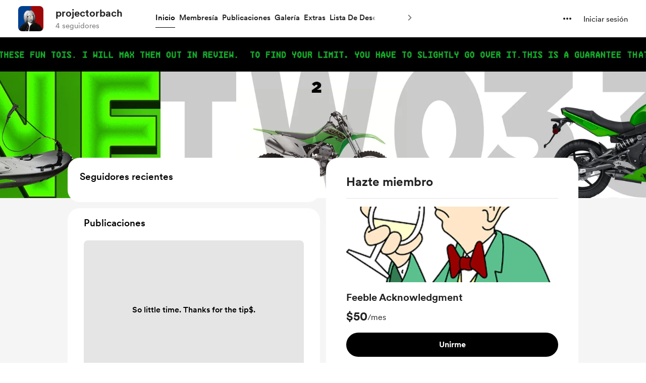

--- FILE ---
content_type: application/javascript
request_url: https://cdn.buymeacoffee.com/static/prod/11.4.0/build/assets/MembershipPaymentModal-4cdb4ef1.js
body_size: 15238
content:
import{r as n,b as se,o as s,c as d,a,u as t,h,n as L,F as re,p as De,t as i,x as B,g as Y,e as y,j as de,f as k,w as j,s as Pe,d as fe,i as q,v as J,y as We,C as Be,m as je,T as $e,W as ke,D as Qe}from"./app-b4c4edbd.js";import{A as Xe}from"./Modal-a40126ac.js";import{_ as et}from"./PaymentModalLayout-4b6f63ac.js";import{_ as tt}from"./Arrow-7ee7d499.js";import{a as G}from"./appVariables-ad2859bc.js";import{h as o,p as Ae,r as Le}from"./BaseLayout-f2c4781c.js";import{A as ee}from"./Button-b93c0d27.js";import{_ as at}from"./Tooltip-e9e59aff.js";import{R as Ie}from"./RadioButton-a3a54aea.js";import{f as rt}from"./featureTypes-fe0181f1.js";import{d as Te}from"./dateFormatHelper-a9905c50.js";import{_ as ie}from"./Input-debc688d.js";import{_ as X}from"./InputError-4e033553.js";import{_ as ne}from"./_plugin-vue_export-helper-c27b6911.js";import{_ as Ue}from"./VisibleCaptcha-f97517be.js";import{i as ye,a as te}from"./ReCaptcha-cc80ce9c.js";import{S as st}from"./StripeCardElement-44f49c5a.js";import{_ as he}from"./Info-e88a3b3a.js";import{_ as Ve}from"./ImageElement-8a20643d.js";import{a as Oe}from"./SocialUsername-9dafba1d.js";import{s as Z}from"./stripePayment-6c710a41.js";import{_ as lt}from"./PaymentLoader-766c10d4.js";import{_ as it}from"./lodash-82cbe777.js";import{a as nt}from"./StripePaymentElements-4477de47.js";import{_ as ot}from"./PageLoader-6f6609ff.js";import{_ as dt}from"./ModalClose-a84925b3.js";import{s as ue}from"./shareUrls-def395b5.js";import{a as ct}from"./appConfetti-35e1f47a.js";import{_ as mt}from"./ConfirmModal-05b8de6f.js";const ut=["innerHTML"],ht={key:1,class:"text-sm text-dark font-cr-medium"},ft={class:"mb-3 relative pl-5 break-words last:mb-0"},yt=a("span",{"aria-hidden":"true",tabindex:"-1",class:"inline-block w-2 h-2 rounded-full bg-dark absolute left-0 top-2"},null,-1),pt=["aria-label"],vt={__name:"LevelContent",props:["levelDescription","levelBenefits","showFullContentInitially","fromPage"],emits:["updateShowFullContent"],setup(e,{emit:c}){let r=n(),u=n(!1);return se(()=>{G.IsBrowser&&(u.value=r.value.clientHeight>200)}),(l,f)=>(s(),d("div",{ref_key:"levelContent",ref:r,class:L(["relative",[e.fromPage=="paymentModal"?"rounded-2xl border border-solid border-dark/10 p-4":"",t(u)&&!e.showFullContentInitially&&e.fromPage=="paymentModal"?"max-h-[280px] overflow-hidden":""]])},[a("div",{class:L(["text-left",[t(u)&&!e.showFullContentInitially&&e.fromPage!="paymentModal"?"max-h-[280px] overflow-hidden":"",(e.fromPage=="paymentModal","")]])},[a("div",null,[t(o).sanitizeHtml(e.levelDescription).trim()!="<br>"?(s(),d("h3",{key:0,class:"font-cr-regular break-words text-sm leading-6 mb-2",innerHTML:t(o).sanitizeHtml(e.levelDescription).trim()},null,8,ut)):h("",!0),e.fromPage=="paymentModal"?(s(),d("p",ht,"Membership benefits")):h("",!0),e.levelBenefits?(s(),d("ul",{key:2,class:L([[e.fromPage=="paymentModal"?"mt-2":"mt-4"],"font-cr-regular text-sm ml-2"])},[(s(!0),d(re,null,De(JSON.parse(e.levelBenefits),w=>(s(),d("li",ft,[yt,a("h3",null,i(w.title),1)]))),256))],2)):h("",!0)])],2),t(u)&&!e.showFullContentInitially?(s(),d("div",{key:0,role:"button",tabindex:"0","aria-label":l.$t("lang.a11y.membership.see_more"),onClick:f[0]||(f[0]=w=>{B(u)?u.value=!1:u=!1,l.$emit("updateShowFullContent")}),class:L([[e.fromPage=="paymentModal"?"w-[98%] my-0 mx-auto right-0":"w-full"],"absolute flex items-center justify-center bottom-0 left-0 text-dark text-sm font-cr-medium cursor-pointer pt-5 tw-see-more-shadow hover:underline"])},[Y(i(l.$t("lang.common.see_more"))+" ",1),y(tt,{width:"30",class:"transform rotate-90 -ml-1",fillClass:"fill-dark"})],10,pt)):h("",!0)],2))}},N={MONTHLY:"monthly",YEARLY:"yearly",LIFETIME:"lifetime",GIVEAWAY:"giveaway"},bt={1:"Monthly",2:"Yearly",3:"LifeTime"},gt={class:"mt-6"},wt={key:0,class:"mt-5"},Ct=a("p",{class:"ml-4 font-cr-medium text-md text-dark"},"Pay annually",-1),_t={class:"ml-auto"},xt={class:"font-cr-medium text-[14px] text-dark"},$t={class:"font-cr-regular text-[13px] text-grey71"},kt={key:1,class:"ml-auto font-cr-medium text-[14px] text-dark"},Dt={key:2,class:"ml-auto font-cr-medium text-[14px] text-dark"},Pt={class:"relative group"},Lt={key:0,class:"lowercase ml-1 opacity-50 font-cr-book"},Tt={key:1,class:"text-[14px] text-grey71 font-cr-book mt-3 text-center"},Et={key:2,class:"flex justify-center text-sm font-cr-book mt-4"},St={class:"text-grey71"},Mt=["aria-label","href"],At={__name:"MembershipPaymentFirstStep",props:["creatorData","selectedLevel","currentUser","yearlyEnabled","isSwitch","isAFreeTrialPayment","membershipErrorCase"],emits:["close","triggerPaymentStep2"],setup(e,{emit:c}){const r=e;let u=n(r.membershipErrorCase?bt[r.membershipErrorCase.duration].toLowerCase():r.selectedLevel.price_lifetime_converted?N.LIFETIME:N.MONTHLY),l=n(!1),f=n("");n(!1),n(!1);let w=n(!1);n({}),n(null);let C=n(!1);n(!1);let S=de(()=>{let $=u.value===N.LIFETIME?r.selectedLevel.price_lifetime_converted:u.value===N.MONTHLY?r.selectedLevel.price_monthly_converted:r.selectedLevel.price_yearly_converted;return o.convertAmountToPay($)});se(()=>{l.value=Ae.paymentEnabledOrNot(r.creatorData).disablePayment,f.value=Ae.paymentEnabledOrNot(r.creatorData).tooltipText,r.membershipErrorCase&&M()});const T=()=>{C.value=!0},M=async()=>{if(!l.value){w.value=!0;try{const $=await Le.getAmountToPayMultiCurrency(r.creatorData.slug,S.value);if($.data.psp_amount){let P={...$.data,msg:"",support_visibility:1,coffee_count:1,feature_type:rt.MEMBERSHIP,duration:u.value===N.LIFETIME?3:u.value===N.MONTHLY?1:2,level_id:r.selectedLevel.id,total_amount:$.data.psp_amount_with_fee};c("triggerPaymentStep2",P,C.value),w.value=!1}}catch{w.value=!1}}};return($,P)=>(s(),d("div",null,[a("div",gt,[y(vt,{class:"mt-3",showFullContentInitially:!1,levelDescription:e.selectedLevel.description,levelBenefits:e.selectedLevel.benefits,fromPage:"paymentModal"},null,8,["levelDescription","levelBenefits"])]),!e.selectedLevel.price_lifetime_converted&&e.yearlyEnabled?(s(),d("div",wt,[a("div",{class:L(["rounded-2xl border-2 border-solid p-4 flex items-center mb-2 h-[67px] relative group",[t(u)==t(N).YEARLY?"border-pageTheme bg-pageTheme05":"border-dark/10"]])},[y(Ie,{class:"flex w-full mb-2",modelValue:t(u),checkedColor:"theme",value:t(N).YEARLY,name:"membershipType",id:t(N).YEARLY,"onUpdate:modelValue":[P[0]||(P[0]=A=>B(u)?u.value=A:u=A),T]},null,8,["modelValue","value","id"]),Ct,a("div",_t,[a("p",xt,i(t(o).userCurrencyConverted()+t(o).numberFormat(t(o).convertAmountToPay(e.selectedLevel.price_yearly_converted))+" "+$.$t("lang.membership.per_year")),1),a("p",$t,i(t(o).userCurrencyConverted()+t(o).numberFormat(t(o).convertAmountToPay(e.selectedLevel.price_yearly_converted)/12)+" "+$.$t("lang.membership.per_month")),1)])],2),a("div",{class:L(["rounded-2xl border-2 border-solid p-4 flex items-center h-[67px] relative group",[t(u)==t(N).MONTHLY&&e.yearlyEnabled?"border-pageTheme bg-pageTheme05":"border-dark/10"]])},[!e.selectedLevel.price_lifetime_converted&&e.yearlyEnabled?(s(),k(Ie,{key:0,class:"flex w-full mb-2",modelValue:t(u),checkedColor:"theme",value:t(N).MONTHLY,name:"membershipType",id:t(N).MONTHLY,"onUpdate:modelValue":[P[1]||(P[1]=A=>B(u)?u.value=A:u=A),T]},null,8,["modelValue","value","id"])):h("",!0),a("p",{class:L([{"ml-4":!e.selectedLevel.price_lifetime_converted&&e.yearlyEnabled},"font-cr-medium text-md text-dark"])},"Pay "+i(e.selectedLevel.price_lifetime_converted?"one-time":"monthly"),3),e.selectedLevel.price_lifetime_converted?(s(),d("p",Dt,i(t(o).userCurrencyConverted()+t(o).numberFormat(t(o).convertAmountToPay(e.selectedLevel.price_lifetime_converted))),1)):(s(),d("p",kt,i(t(o).userCurrencyConverted()+t(o).numberFormat(t(o).convertAmountToPay(e.selectedLevel.price_monthly_converted))+" "+$.$t("lang.membership.per_month")),1))],2)])):h("",!0),a("div",{class:L(`${e.isSwitch?"":"mt-5"}`)},[a("div",Pt,[y(at,{class:"w-4/5 py-3 bottom-15",tooltipText:t(f)?$.$t(t(f),{name:e.creatorData.name}):"",arrowPosition:"center"},null,8,["tooltipText"]),y(ee,{onClick:M,disabled:t(w),initiallyDisabled:t(l),class:"font-cr-bold text-sm w-full h-12 px-5 text-themeTextColor tw-theme-color-rounded-full mt-6",btnType:"primary"},{default:j(()=>[a("span",null,i(e.isAFreeTrialPayment?$.$t("lang.membership.start_free_trial"):`${$.$t("lang.membership.join")}
                            ${t(o).userCurrencyConverted()}${t(o).numberFormat(t(S))}`),1),!e.selectedLevel.price_lifetime_converted&&!e.isAFreeTrialPayment?(s(),d("span",Lt,i($.$t(t(u)===t(N).MONTHLY?"lang.membership.per_month":"lang.membership.per_year")),1)):h("",!0)]),_:1},8,["disabled","initiallyDisabled"])])],2),e.isAFreeTrialPayment?(s(),d("div",Tt,i($.$t("lang.membership.trial_ends_on_alert",{date:t(Te).addDays("today",7,"MMM DD")})),1)):h("",!0),e.currentUser?h("",!0):(s(),d("div",Et,[a("span",St,[Y(i($.$t("lang.common.already_a_member"))+" ",1),a("a",{"aria-label":$.$t("lang.a11y.common.login_page"),href:`${t(o).loginUrl()}`,class:"text-dark hover:underline"},i($.$t("lang.common.log_in")),9,Mt)])]))]))}},It={width:"18",height:"18",viewBox:"0 0 18 18",fill:"none",xmlns:"http://www.w3.org/2000/svg"},Ft=a("mask",{id:"mask0_377_3702",style:{"mask-type":"alpha"},maskUnits:"userSpaceOnUse",x:"0",y:"0",width:"18",height:"18"},[a("rect",{width:"18",height:"18",fill:"#D9D9D9"})],-1),Bt={mask:"url(#mask0_377_3702)"},jt={__name:"RoundedTick",props:["fillClass"],setup(e){return(c,r)=>(s(),d("svg",It,[Ft,a("g",Bt,[a("path",{d:"M7.95 13.45L13.2375 8.1625L12.1875 7.1125L7.95 11.35L5.8125 9.2125L4.7625 10.2625L7.95 13.45ZM9 17.5C7.9625 17.5 6.9875 17.3031 6.075 16.9094C5.1625 16.5156 4.36875 15.9813 3.69375 15.3063C3.01875 14.6313 2.48438 13.8375 2.09063 12.925C1.69687 12.0125 1.5 11.0375 1.5 10C1.5 8.9625 1.69687 7.9875 2.09063 7.075C2.48438 6.1625 3.01875 5.36875 3.69375 4.69375C4.36875 4.01875 5.1625 3.48438 6.075 3.09063C6.9875 2.69687 7.9625 2.5 9 2.5C10.0375 2.5 11.0125 2.69687 11.925 3.09063C12.8375 3.48438 13.6313 4.01875 14.3063 4.69375C14.9813 5.36875 15.5156 6.1625 15.9094 7.075C16.3031 7.9875 16.5 8.9625 16.5 10C16.5 11.0375 16.3031 12.0125 15.9094 12.925C15.5156 13.8375 14.9813 14.6313 14.3063 15.3063C13.6313 15.9813 12.8375 16.5156 11.925 16.9094C11.0125 17.3031 10.0375 17.5 9 17.5Z",class:L(e.fillClass)},null,2)])]))}},Ut={},Vt={width:"44px",height:"29px",viewBox:"0 0 44 29",version:"1.1",xmlns:"http://www.w3.org/2000/svg","xmlns:xlink":"http://www.w3.org/1999/xlink"},Ot=Pe('<title>card-icon-generic</title><desc>Created with Sketch.</desc><defs></defs><g id="Page-1" stroke="none" stroke-width="1" fill="none" fill-rule="evenodd"><g id="Desktop-HD-Copy" transform="translate(-509.000000, -352.000000)" fill="#515E80"><g id="Group-6" transform="translate(407.000000, 171.000000)"><g id="Group-2" transform="translate(102.000000, 170.000000)"><g id="card-icon-generic" transform="translate(0.000000, 11.000000)"><path d="M40.3333333,29 L3.66666667,29 C1.64144444,29 0,27.3772083 0,25.375 L0,3.625 C0,1.62279167 1.64144444,0 3.66666667,0 L40.3333333,0 C42.3585556,0 44,1.62279167 44,3.625 L44,25.375 C44,27.3772083 42.3585556,29 40.3333333,29 Z M15,8.3333333 C15,7.5973333 14.4524444,7 13.7777778,7 L5.22222222,7 C4.54755556,7 4,7.5973333 4,8.3333333 L4,13.6666667 C4,14.4026667 4.54755556,15 5.22222222,15 L13.7777778,15 C14.4524444,15 15,14.4026667 15,13.6666667 L15,8.3333333 Z" id="Shape" opacity="0.2"></path><path d="M37,23 L33,23 C31.5540269,23 31,22.552 31,22 C31,20.448 31.5540269,20 33,20 L37,20 C38.4459731,20 39,20.448 39,22 C39,22.552 38.4459731,23 37,23 Z M28,23 L24,23 C22.5540269,23 22,22.552 22,22 C22,20.448 22.5540269,20 24,20 L28,20 C29.4472098,20 30,20.448 30,22 C30,22.552 29.4472098,23 28,23 Z M19,23 L15,23 C13.5528757,23 13,22.552 13,22 C13,20.448 13.5528757,20 15,20 L19,20 C20.4471243,20 21,20.448 21,22 C21,22.552 20.4471243,23 19,23 Z M10,23 L6,23 C4.5540269,23 4,22.552 4,22 C4,20.448 4.5540269,20 6,20 L10,20 C11.4459731,20 12,20.448 12,22 C12,22.552 11.4459731,23 10,23 Z" id="Shape" opacity="0.302"></path></g></g></g></g></g>',4),Nt=[Ot];function Yt(e,c){return s(),d("svg",Vt,Nt)}const Ht=ne(Ut,[["render",Yt]]),Rt={},Zt={width:"70",viewBox:"0 0 51 3",fill:"none",xmlns:"http://www.w3.org/2000/svg"},Kt=Pe('<circle cx="1.5" cy="1.5" r="1.5" fill="#222222"></circle><circle cx="5.69922" cy="1.5" r="1.5" fill="#222222"></circle><circle cx="9.90039" cy="1.5" r="1.5" fill="#222222"></circle><circle cx="20.9004" cy="1.5" r="1.5" fill="#222222"></circle><circle cx="25.0996" cy="1.5" r="1.5" fill="#222222"></circle><circle cx="29.3008" cy="1.5" r="1.5" fill="#222222"></circle><circle cx="40.3008" cy="1.5" r="1.5" fill="#222222"></circle><circle cx="44.5" cy="1.5" r="1.5" fill="#222222"></circle><circle cx="48.7012" cy="1.5" r="1.5" fill="#222222"></circle>',9),Gt=[Kt];function zt(e,c){return s(),d("svg",Zt,Gt)}const qt=ne(Rt,[["render",zt]]),Fe="https://cdn.buymeacoffee.com/static/prod/11.4.0/build/assets/visa-b8c0f459.png",Jt="https://cdn.buymeacoffee.com/static/prod/11.4.0/build/assets/americanexpress-b7c45431.png",Wt="https://cdn.buymeacoffee.com/static/prod/11.4.0/build/assets/dinersclub-62f62b7e.png",Qt="https://cdn.buymeacoffee.com/static/prod/11.4.0/build/assets/discover-2f688cf8.png",Xt="https://cdn.buymeacoffee.com/static/prod/11.4.0/build/assets/jcb-fce28536.png",ea="https://cdn.buymeacoffee.com/static/prod/11.4.0/build/assets/mastercard-fcafd6c7.png",ta={class:"tex-dark"},aa={class:"text-base font-cr-bold"},ra={class:"text-sm font-cr-book mt-3"},sa={class:"mt-5 rounded-xl h-14 border-2 border-dark flex items-center"},la={class:"ml-4 mr-2"},ia=["src"],na={class:"font-cr-medium text-base ml-2 flex items-center"},oa={class:"font-cr-bold"},da={class:"mt-2 font-cr-regular text-sm text-start"},Ne={__name:"ConfirmCardPayment",props:["cardError","showPayLoader","stripeCustomer","disableBtn","showCaptchaError"],emits:["showAddNewCardOption","triggerConfirmSubscription"],setup(e,{emit:c}){const r=e,u=fe().props;let l=n(Fe);return se(()=>{switch(ye(u.settings),r.stripeCustomer.brand){case"visa":l.value=Fe;break;case"americanexpress":l.value=Jt;break;case"dinersclub":l.value=Wt;break;case"discover":l.value=Qt;break;case"jcb":l.value=Xt;break;case"mastercard":l.value=ea;break;default:l.value=""}}),(f,w)=>(s(),d("div",ta,[a("div",aa,i(f.$t("lang.payment.membership.confirm_your_payment")),1),a("div",ra,i(f.$t("lang.payment.membership.confirm_card_details")),1),a("div",sa,[a("div",la,[t(l)!==""?(s(),d("img",{key:0,src:t(l),class:"w-8"},null,8,ia)):(s(),k(Ht,{key:1,width:"30"}))]),a("div",na,[y(qt),a("span",oa,i(e.stripeCustomer.last4),1)])]),a("div",da,[a("span",{onClick:w[0]||(w[0]=C=>f.$emit("showAddNewCardOption")),class:"cursor-pointer text-grey71 underline decoration-grey71 hover:text-dark"},i(f.$t("lang.payment.membership.use_a_different_card")),1)]),e.cardError!=""?(s(),k(X,{key:0,message:f.$t(e.cardError),class:"mt-2 text-center"},null,8,["message"])):h("",!0),t(te).showVisibleCaptcha&&t(te).isCaptchaEnabledInPayment?(s(),k(Ue,{key:1,captchaError:e.showCaptchaError},null,8,["captchaError"])):h("",!0),y(ee,{onClick:w[1]||(w[1]=C=>f.$emit("triggerConfirmSubscription")),disabled:e.showPayLoader,initiallyDisabled:e.disableBtn,class:"flex font-cr-bold w-full h-12 px-5 text-white tw-dark-color-rounded-full mt-5",btnType:"dark"},{default:j(()=>[Y(i(f.$t("lang.common.confirm")),1)]),_:1},8,["disabled","initiallyDisabled"])]))}},ca={class:"text-base font-cr-bold"},ma={class:"mt-2"},ua={__name:"AddCardPayment",props:["cardElementLoadError","showStripeElements","cardError","nameOnCardError","showPayLoader","disableBtn","showCaptchaError","paymentForm","showNameOnCardError","selectedLevel","isAFreeTrialPayment"],emits:["triggerCreatePaymentMethod"],setup(e,{emit:c}){const r=fe().props;return se(async()=>{ye(r.settings)}),(u,l)=>(s(),d("div",null,[a("div",ca,i(u.$t("lang.payment.membership.payment_details")),1),e.cardElementLoadError!=""?(s(),k(X,{key:0,class:"my-1",message:e.cardElementLoadError},null,8,["message"])):h("",!0),q(a("div",ma,[q(y(st,{cardError:e.cardError},null,8,["cardError"]),[[J,e.showStripeElements]]),t(te).showVisibleCaptcha&&t(te).isCaptchaEnabledInPayment?(s(),k(Ue,{key:0,captchaError:e.showCaptchaError},null,8,["captchaError"])):h("",!0),y(ee,{onClick:l[0]||(l[0]=f=>u.$emit("triggerCreatePaymentMethod")),disabled:e.showPayLoader,initiallyDisabled:e.disableBtn,class:"flex font-cr-bold w-full h-12 px-5 text-white tw-dark-color-rounded-full mt-5",btnType:"dark"},{default:j(()=>[Y(i(u.$t(e.isAFreeTrialPayment?"lang.membership.start_free_trial":"lang.payment.pay")),1)]),_:1},8,["disabled","initiallyDisabled"])],512),[[J,e.showStripeElements]])]))}},ha={key:0},fa={class:"bg-white p-4 rounded-xl xs:w-full w-full"},ya={class:"animate-pulse"},pa=Pe('<div class="flex items-center justify-start"><div class="w-10 h-10 rounded-full bg-slate-200"></div><div class="flex flex-col items-start justify-center ml-2 gap-2"><div class="h-2 bg-slate-200 rounded w-20"></div><div class="h-2 bg-slate-200 rounded w-10"></div></div></div><div class="h-[1px] w-full bg-grey71 opacity-20 my-4"></div>',2),va={class:"flex flex-col items-stretch justify-start text-xs gap-1"},ba={class:"flex items-center justify-between"},ga=a("span",{class:"inline-block h-2 bg-slate-200 rounded w-10"},null,-1),wa=a("div",{class:"h-2 bg-slate-200 rounded w-10"},null,-1),Ca={class:"flex items-center justify-between"},_a=a("div",{class:"h-2 bg-slate-200 rounded w-10"},null,-1),xa=a("div",{class:"h-[1px] w-full bg-grey71 opacity-20 my-4"},null,-1),$a={class:"flex flex-col items-stretch justify-start text-xs gap-1"},ka={class:"flex items-center justify-between"},Da=a("div",{class:"h-2 bg-slate-200 rounded w-10"},null,-1),Pa=a("div",{class:"flex items-center justify-start"},[a("span",{class:"h-2 bg-slate-200 rounded w-50 mt-2"})],-1),La={key:1},Ta={class:"bg-white p-4 rounded-xl xs:w-full w-full"},Ea={class:"flex items-center justify-start"},Sa={class:"flex flex-col items-start justify-center ml-2"},Ma={class:"font-cr-bold text-sm"},Aa={class:"text-xs"},Ia=a("div",{class:"h-[1px] w-full bg-grey71 opacity-20 my-4"},null,-1),Fa={class:"flex flex-col items-stretch justify-start text-xs gap-1"},Ba={class:"flex items-center justify-between"},ja={class:"flex items-center justify-between"},Ua=a("div",{class:"h-[1px] w-full bg-grey71 opacity-20 my-4"},null,-1),Va={class:"flex flex-col items-stretch justify-start text-xs gap-1"},Oa={class:"flex items-center justify-between"},Na={class:"font-cr-bold"},Ya={class:"flex items-center justify-between"},Ye={__name:"ProRationCalc",props:["creatorData","showImage","previewDataLoading","previewData","selectedLevel","lifeTimePrice","payDetails"],setup(e){const c=e,r=l=>(l/100).toFixed(2),u=l=>{let f=r(l),w="";return f<0&&(w="- ",f=Math.abs(f)),w+o.getCurrencySymbol(c.previewData.currency.toUpperCase())+f};return(l,f)=>e.previewDataLoading?(s(),d("div",ha,[a("div",fa,[a("div",ya,[pa,a("div",va,[a("div",ba,[a("span",null,[ga,Y(" "+i(l.$t("lang.common.payment")),1)]),wa]),a("div",Ca,[a("span",null,i(l.$t("lang.payment.membership.one_time_credit")),1),_a])]),xa,a("div",$a,[a("div",ka,[a("span",null,i(l.$t("lang.common.total_due_today")),1),Da]),Pa])])])])):(s(),d("div",La,[a("div",Ta,[a("div",Ea,[e.creatorData&&e.creatorData.dp&&e.showImage?(s(),k(Ve,{key:0,src:e.creatorData.dp,alt:e.creatorData.slug,width:100,height:100,intrinsicSize:300,class:"w-10 h-10",imageClass:"border-4 border-white w-10 h-10 rounded-full"},null,8,["src","alt"])):h("",!0),a("div",Sa,[a("span",Ma,i(e.creatorData.name),1),a("span",Aa,i(e.selectedLevel.title),1)])]),Ia,a("div",Fa,[a("div",Ba,[a("span",null,i(e.lifeTimePrice?l.$t("lang.common.one_time"):e.payDetails.duration-1?l.$t("lang.payment.membership.yearly_payment"):l.$t("lang.payment.membership.monthly_payment")),1),a("span",null,i(u(e.previewData.new_mem_remaining)),1)]),a("div",ja,[a("span",null,i(l.$t("lang.payment.membership.one_time_credit")),1),a("span",null,i(u(e.previewData.credit_amount)),1)])]),Ua,a("div",Va,[a("div",Oa,[a("span",null,i(l.$t("lang.common.total_due_today")),1),a("span",Na,i(u(e.previewData.amount_due)),1)]),a("div",Ya,i(e.lifeTimePrice?l.$t("lang.payment.membership.membership_switch_due_price_lifetime",{due:u(e.previewData.amount_due),amount:u(e.previewData.new_mem_monthly)}):l.$t("lang.payment.membership.membership_switch_due_price",{due:u(e.previewData.amount_due),amount:u(e.previewData.new_mem_monthly)},e.payDetails.duration))+" ",1)])])]))}},Ha={class:"my-4 py-3 px-4 border border-greyE5 rounded bg-pageTheme05"},Ra={class:"flex justify-between"},Za={class:"flex"},Ka={class:"text-dark font-cr-book text-base"},Ga={class:"text-base text-pageTheme font-cr-medium ml-2 uppercase"},za={class:"font-cr-book text-dark text-base font-semibold"},qa={class:"text-dark font-cr-book text-base ml-6 mt-0.5 leading-5"},He={__name:"LifeTimeTile",props:["lifeTimePrice"],setup(e){const c=e;let r=o.convertAmountToPay(c.lifeTimePrice);return(u,l)=>(s(),d("div",Ha,[a("div",Ra,[a("div",Za,[a("div",null,[y(jt,{class:"mt-0.5 flex-shrink-0",fillClass:"fill-pageTheme"})]),a("div",Ka,[a("div",Ga,i(u.$t("lang.membership.life_time_membership")),1)])]),a("div",za,i(t(o).userCurrencyConverted()+t(o).numberFormat(t(r))),1)]),a("div",qa,i(u.$t("lang.membership.life_time_text")),1)]))}},Ja={class:"mt-4"},Wa={key:1},Qa={class:"relative mt-2 flex items-center justify-start mb-3"},Xa={key:2,class:"rounded-xl bg-greener/10 border border-solid border-greener/30 p-2.5 flex"},er={class:"ml-2 text-[14px] text-dark font-cr-book mt-[-2px]"},tr={class:"mt-5"},ar={key:4,class:"mt-2 flex items-start justify-start text-xs bg-[#A3851A0D] border rounded-lg p-2 border-[#A3851A40]"},rr={class:"mr-2 text-[#A3851A]"},sr={key:0,class:"bg-gray-100 flex flex-col items-center justify-center py-8 -mx-8 mt-4"},lr={key:1,class:"mt-5"},ir={__name:"MembershipPaymentForm",props:["creatorData","payDetails","currentUser","paymentForm","subscribedLevelId","lifeTimePrice","isSwitch","handlePreview","previewDataLoading","previewData","selectedLevel","showCard","isAFreeTrialPayment"],emits:["triggerShowPayLoader","triggerThankYou","switchMembership","handlePreview"],setup(e,{emit:c}){const r=e,u=fe().props;let l=n(!1),f=n(!1),w=n(),C=n(Number(r.payDetails.psp_amount)),S=n(!1),T=!1,M=!0,$=n(""),P=n(""),A=n([]),H=n(!1),V=n(!1),K=n(""),D=n({});n(!1);let E=n(!1),x=n(0),O=n(!1),ae=n(!1),U=n("");We(()=>r.payDetails,m=>{C.value=Number(m.psp_amount),le()});const R=de(()=>{const m=C.value<r.payDetails.psp_amount;return r.isSwitch&&(!m&&!r.showCard?c("handlePreview",C.value):c("disablePreview")),m});de(()=>{let m=membershipType.value===membershipTypes.LIFETIME?r.selectedLevel.price_lifetime_converted:membershipType.value===membershipTypes.MONTHLY?r.selectedLevel.price_monthly_converted:r.selectedLevel.price_yearly_converted;return o.convertAmountToPay(m)});let z=[{type:"twitter"},{type:"instagram"},{type:"tiktok"}],I=Be({email:r.currentUser?r.currentUser.data.email:"",name_on_card:null});const F=()=>{I.errors.email="",W("email",I.email)},W=async(m,_)=>{D[m]=_,G.IsBrowser&&o.setCookieValue("paymentDataMem-"+r.creatorData.project_id,JSON.stringify(D))},Q=()=>{if(r.creatorData.stripe_account_id&&r.creatorData.stripe_account_complete)var m=r.creatorData.currency_converted,_=r.creatorData.stripe_account_id,g="/api/v1/user/stripe-customer?currency="+m+"&connect_id="+_;else var g="/api/v1/user/stripe-customer";axios.get(g).then(me=>{let Me=me.data;me.data&&(f.value=!!Me.stripe_id,w.value=Me)}).catch(()=>{})},pe=()=>{E.value=U.value[0]==="@",O.value=U.value[0]==="@"&&U.value.length===1,U.value.replace(/@/,"").trim().length?(W("name",U.value),E.value&&W("name_type",x.value)):(W("name",""),W("name_type",-1))},ve=m=>{x.value=m,W("name_type",x.value),G.IsBrowser&&document.querySelector(".mem-name-field").focus()};se(async()=>{console.log(R.value),ye(u.settings);let m={elementLoadedEvent:ge,cardChangEvent:we,cardError:Ce,clearError:Ge,triggerInitPayment:b,stopLoader:oe,showThankYou:Ze,showErrors:Ke,handleCaptchaFailure:ze,nameOnCardError:Ee};Z.defineCallBacks(m),le();try{await Z.initStripe(),be()}catch{}r.currentUser&&Q(),D=G.IsBrowser&&o.getCookieValue("paymentDataMem-"+r.creatorData.project_id)?JSON.parse(o.getCookieValue("paymentDataMem-"+r.creatorData.project_id)):{},Object.keys(D).length!==0&&(U.value=D.name?D.name:"",I.email=D.email,D.hasOwnProperty("name_type")&&D.name_type!=-1&&(E.value=!0,x.value=D.name_type))});const le=()=>{Z.defineData(r.creatorData,r.payDetails,r.currentUser,I)},be=()=>{Z.generateStripeButton()},ge=()=>{S.value=!0},we=(m,_,g)=>{P.value="",M=_,T=g,m&&xe(m)},Ce=m=>{S.value=!1,$.value=m},ce=()=>(V.value=!1,R.value?!1:te.showVisibleCaptcha&&te.isCaptchaEnabledInPayment&&Z.checkRecaptchaVerifiedOrNot()?(V.value=Z.checkRecaptchaVerifiedOrNot(),!1):!0),_e=()=>{le(),ce()&&o.validationCheck(I).then(()=>{if(!T||M){xe("lang.error.card_error");return}Se(),Z.createPaymentMethod(v)}).catch(m=>{})},v=async m=>{m.error?(m.error.code==="email_invalid"?A.value.push(m.error.message):xe(m.error.message),oe()):await Z.paymentStart(m.paymentMethod.id)},p=async()=>{ce()&&(Se(),await Z.paymentStart(w.value.payment_method_id))},b=async()=>{var m;try{U.value.trim().length&&(I.name=U.value);let _={};r.payDetails.psp_amount==C.value?_.data=r.payDetails:_=await Le.getAmountToPayMultiCurrency(r.creatorData.slug,C.value);let g={..._.data,membership_amount:_.data.amount,membership_amount_with_fee:_.data.amount_with_fee,switch_sub_id:r.subscribedLevelId,is_saved_card:w&&!!((m=w.value)!=null&&m.payment_method_id)};r.isAFreeTrialPayment&&(g.trial_period=7),g.psp_amount_with_fee&&(g.total_amount=g.psp_amount_with_fee,g.total_amount_converted=g.psp_amount_with_fee),E.value&&I.name&&I.name.replace(/@/,"").trim().length&&(g.profile_full_name_type=z[x.value].type),delete g.amount,delete g.amount_with_fee;const me=await Z.initPaymentMembership(g,r.showCard);Z.successPaymentMembership(me,Re,r.showCard)}catch(_){oe(),Z.handleFirstRequestError(_)}},Re=m=>{m&&(A.value.push(m.message),oe())},Ze=m=>{m.json&&c("triggerThankYou",m.json)},Ee=m=>{K.value=m},xe=m=>{P.value=m},Ke=m=>{A.value=m},Ge=()=>{A.value=[]},ze=()=>{V.value=!0,oe()},Se=()=>{l.value=!0,c("triggerShowPayLoader",l.value)},oe=()=>{l.value=!1,c("triggerShowPayLoader",l.value)},qe=()=>{r.previewDataLoading||R.value||(c("switchMembership"),H.value=!0)},Je=m=>{m.key==="ArrowDown"&&C.value<=0&&m.preventDefault()};return(m,_)=>(s(),d("div",Ja,[a("div",null,[e.lifeTimePrice?(s(),k(He,{key:0,lifeTimePrice:e.lifeTimePrice},null,8,["lifeTimePrice"])):h("",!0),e.isAFreeTrialPayment?h("",!0):(s(),d("div",Wa,[a("div",{class:L(["text-base font-cr-bold",{"font-cr-bold":!e.isSwitch,"font-cr-book text-sm":e.isSwitch}])},i(m.$t("lang.payment.membership.choose_what_you_pay")),3),a("div",Qa,[a("div",{class:L(["font-cr-book absolute w-12 border-r border-r-greyE5 h-13 flex justify-center items-center",t(o).userCurrencyConverted().length>1?"text-xs":"text-sm"])},i(t(o).userCurrencyConverted()),3),y(ie,{type:"number",placeholder:`${t(o).numberFormat(e.payDetails.psp_amount)}+`,hasError:R.value,inputBorder:"black",inputCssType:"white-input",modelValue:t(C),"onUpdate:modelValue":_[0]||(_[0]=g=>B(C)?C.value=g:C=g),modelModifiers:{number:!0},onKeydown:Je,onKeypress:_[1]||(_[1]=g=>t(o).disableDecimalPoints(g)),class:"bg-white w-full !pl-14 text-xl !font-cr-bold placeholder:text-base placeholder:font-cr-book"},null,8,["placeholder","hasError","modelValue"])]),R.value?(s(),d("div",{key:0,class:L(["text-sm font-cr-book",R.value?"text-error":""])},i(e.lifeTimePrice?m.$t("lang.payment.membership.minimum_membership_price",{amount:t(o).numberFormat(e.payDetails.psp_amount),currency:t(o).userCurrencyConverted()}):m.$t("lang.payment.membership.minimum_membership_price_duration",{amount:t(o).numberFormat(e.payDetails.psp_amount),currency:t(o).userCurrencyConverted()},e.payDetails.duration)),3)):h("",!0)])),e.isAFreeTrialPayment?(s(),d("div",Xa,[y(he,{width:19,height:19,color:"#61BA47",class:"flex-shrink-0"}),a("div",er,i(m.$t("lang.membership.trial_runs_through",{date:t(Te).addDays("today",7,"MMM DD"),amt:t(o).userCurrencyConverted()+t(C)})),1)])):h("",!0),e.currentUser?h("",!0):(s(),d(re,{key:3},[a("div",tr,[y(ie,{placeholder:m.$t("lang.common.email"),type:"email",modelValue:t(I).email,"onUpdate:modelValue":_[2]||(_[2]=g=>t(I).email=g),hasError:t(I).errors.email,onInput:F,onFocus:_[3]||(_[3]=g=>B(ae)?ae.value=!0:ae=!0),onKeydown:_[4]||(_[4]=g=>t(o).triggerEnterKeyEvent(g,m.calculateAmountToPay))},null,8,["placeholder","modelValue","hasError"]),t(I).errors.email?(s(),k(X,{key:0,class:"my-1",message:m.$t(t(I).errors.email)},null,8,["message"])):h("",!0)]),a("div",{class:L(["relative",t(ae)?"mt-5 transition-all ease-out duration-500 h-auto opacity-100":"h-0 opacity-0"])},[y(ie,{placeholder:m.$t("lang.placeholder.name_or_twitter"),type:"text",class:L(["mem-name-field",t(E)?"!pl-[50px]":"!pl-3"]),modelValue:t(U),"onUpdate:modelValue":_[5]||(_[5]=g=>B(U)?U.value=g:U=g),onBlur:_[6]||(_[6]=je(g=>B(O)?O.value=!1:O=!1,["prevent"])),hasError:t(I).errors.name,onKeydown:_[7]||(_[7]=g=>t(o).triggerEnterKeyEvent(g,m.calculateAmountToPay)),onInput:_[8]||(_[8]=g=>pe())},null,8,["placeholder","class","modelValue","hasError"]),y(Oe,{onSwitchSocial:ve,fromPage:"membership",isUsernameSocial:t(E),selectedSocial:t(x),toolTipActive:t(O)},null,8,["isUsernameSocial","selectedSocial","toolTipActive"]),t(I).errors.name?(s(),k(X,{key:0,class:"my-1",message:m.$t(t(I).errors.name)},null,8,["message"])):h("",!0)],2)],64)),e.isSwitch&&!e.showCard?(s(),d("div",ar,[a("div",rr,[y(he,{class:"ml-1 w-4 fill-[#A3851A]"})]),a("div",null,i(m.$t("lang.membership.level_switch_access")),1)])):h("",!0)]),e.isSwitch&&!e.showCard?(s(),d("div",sr,[y(Ye,{lifeTimePrice:e.lifeTimePrice,selectedLevel:e.selectedLevel,creatorData:e.creatorData,showImage:!0,previewDataLoading:e.previewDataLoading,previewData:e.previewData,payDetails:e.payDetails,class:"w-full px-8"},null,8,["lifeTimePrice","selectedLevel","creatorData","previewDataLoading","previewData","payDetails"])])):h("",!0),!e.isSwitch||e.showCard?(s(),d("div",lr,[t(f)?(s(),k(Ne,{key:0,cardError:t(P),showPayLoader:t(l),stripeCustomer:t(w),disableBtn:R.value,showCaptchaError:t(V),onTriggerConfirmSubscription:p,onShowAddNewCardOption:_[9]||(_[9]=g=>B(f)?f.value=!1:f=!1)},null,8,["cardError","showPayLoader","stripeCustomer","disableBtn","showCaptchaError"])):h("",!0),q(y(ua,{onTriggerCreatePaymentMethod:_e,showCaptchaError:t(V),disableBtn:R.value,showPayLoader:t(l),cardElementLoadError:t($),showStripeElements:t(S),cardError:t(P),isAFreeTrialPayment:e.isAFreeTrialPayment,nameOnCardError:t(K),showNameOnCardError:Ee,paymentForm:t(I),selectedLevel:e.selectedLevel},null,8,["showCaptchaError","disableBtn","showPayLoader","cardElementLoadError","showStripeElements","cardError","isAFreeTrialPayment","nameOnCardError","paymentForm","selectedLevel"]),[[J,!t(f)]]),(s(!0),d(re,null,De(t(A),g=>(s(),k(X,{class:"text-center mt-3",message:g},null,8,["message"]))),256))])):(s(),k(ee,{key:2,onClick:qe,disabled:t(H),initiallyDisabled:e.previewDataLoading||R.value,class:"font-cr-bold w-full h-12 px-5 text-white tw-dark-color-rounded-full mt-5 bg-dark rounded-full flex items-center justify-center",btnType:"dark"},{default:j(()=>[Y(i(m.$t("lang.membership.switch_membership")),1)]),_:1},8,["disabled","initiallyDisabled"]))]))}},nr={class:"mt-4"},or={key:1,class:"mb-4"},dr={class:"relative mt-2 flex items-center justify-start mb-3"},cr={key:2,class:"rounded-xl bg-greener/10 border border-solid border-greener/30 p-2.5 flex mb-4"},mr={class:"ml-2 text-[14px] text-dark font-cr-book mt-[-2px]"},ur={class:"expressCheckoutElement"},hr={key:4,class:"mt-2 flex items-start justify-start text-xs bg-[#A3851A0D] border rounded-lg p-2 border-[#A3851A40]"},fr={class:"mr-2 text-[#A3851A]"},yr={key:0,class:"bg-gray-100 flex flex-col items-center justify-center py-8 -mx-8 mt-4"},pr={__name:"MembershipPaymentFormPE",props:["creatorData","payDetails","currentUser","subscribedLevelId","lifeTimePrice","isSwitch","handlePreview","previewDataLoading","previewData","selectedLevel","showCard","isAFreeTrialPayment","membershipErrorCase","changedDuration"],emits:["triggerShowPayLoader","triggerThankYou","switchMembership","handlePreview","triggerSimplePayLoader","triggerPayLoader"],setup(e,{emit:c}){const r=e,u=fe().props;let l=n(!1),f=n(!1),w=n(),C=n(r.membershipErrorCase&&!r.changedDuration?Number(r.membershipErrorCase.amount_details.psp_amount):Number(r.payDetails.psp_amount));n(!1),n("");let S=n(""),T=n([]),M=n(!1),$=n(!1);n("");let P=n({});n(!1);let A=n(!1),H=n(0),V=n(!1),K=n(!1),D=n(""),E=n(!1),x=n(!0),O=0,ae=n({}),U=n(r.payDetails),R=n(!1);const z=de(()=>{const v=C.value<r.payDetails.psp_amount;return r.isSwitch&&(!v&&!r.showCard?c("handlePreview",C.value):c("disablePreview")),v});let I=[{type:"twitter"},{type:"instagram"},{type:"tiktok"}],F=Be({email:r.currentUser?r.currentUser.data.email:"",name_on_card:null});const W=()=>{F.errors.email="",Q("email",F.email)},Q=async(v,p)=>{P[v]=p,G.IsBrowser&&o.setCookieValue("paymentDataMem-"+r.creatorData.project_id,JSON.stringify(P))},pe=()=>{A.value=D.value[0]==="@",V.value=D.value[0]==="@"&&D.value.length===1,D.value.replace(/@/,"").trim().length?(Q("name",D.value),A.value&&Q("name_type",H.value),F.name=D.value):(Q("name",""),Q("name_type",-1),delete F.name)},ve=v=>{H.value=v,Q("name_type",H.value),G.IsBrowser&&document.querySelector(".mem-name-field").focus()};se(async()=>{console.log("checkAmountIsLess: ",z.value),ye(u.settings),P=G.IsBrowser&&o.getCookieValue("paymentDataMem-"+r.creatorData.project_id)?JSON.parse(o.getCookieValue("paymentDataMem-"+r.creatorData.project_id)):{},Object.keys(P).length!==0&&(D.value=P.name?P.name:"",F.email=P.email,P.hasOwnProperty("name_type")&&P.name_type!=-1&&(A.value=!0,H.value=P.name_type)),le(),r.changedDuration&&(R.value=!0)});const le=async()=>{var v;try{let p={};r.payDetails.psp_amount==C.value?p.data=r.payDetails:p=await Le.getAmountToPayMultiCurrency(r.creatorData.slug,C.value);let b={...p.data,membership_amount:p.data.amount,membership_amount_with_fee:p.data.amount_with_fee,switch_sub_id:r.subscribedLevelId,is_saved_card:w&&!!((v=w.value)!=null&&v.payment_method_id)};U.value={...p.data,total_amount:p.data.psp_amount_with_fee},r.isAFreeTrialPayment&&(b.trial_period=7),b.psp_amount_with_fee&&(b.total_amount=b.psp_amount_with_fee,b.total_amount_converted=b.psp_amount_with_fee),A.value&&F.name&&F.name.replace(/@/,"").trim().length&&(b.profile_full_name_type=I[H.value].type),delete b.amount,delete b.amount_with_fee,ae.value=b}catch{we()}},be=v=>{v.json&&c("triggerThankYou",v.json)},ge=v=>{if(o.checkIsMobile())x.value=v;else{var p=document.querySelector(".membershipPaymentModal .tw-modal-content");p.style.top=0,x.value=v,c("triggerSimplePayLoader",v);var b=p.getBoundingClientRect();O=b.top,v?p.style.top=O+"px":p.style.top=0}},we=()=>{l.value=!1,c("triggerShowPayLoader",l.value)},Ce=()=>{r.previewDataLoading||z.value||(c("switchMembership"),M.value=!0)},ce=v=>{v.key==="ArrowDown"&&C.value<=0&&v.preventDefault()},_e=it.debounce(()=>{z.value||le()},600);return(v,p)=>(s(),d("div",nr,[a("div",null,[e.lifeTimePrice?(s(),k(He,{key:0,lifeTimePrice:e.lifeTimePrice},null,8,["lifeTimePrice"])):h("",!0),e.isAFreeTrialPayment?h("",!0):(s(),d("div",or,[a("div",{class:L(["text-base font-cr-bold",{"font-cr-bold":!e.isSwitch,"font-cr-book text-sm":e.isSwitch}])},i(v.$t("lang.payment.membership.choose_what_you_pay")),3),a("div",dr,[a("div",{class:L(["font-cr-book absolute w-12 border-r border-r-greyE5 h-13 flex justify-center items-center",t(o).userCurrencyConverted().length>1?"text-xs":"text-sm"])},i(t(o).userCurrencyConverted()),3),y(ie,{type:"number",placeholder:`${t(o).numberFormat(e.payDetails.psp_amount)}+`,hasError:z.value,inputBorder:"black",inputCssType:"white-input",modelValue:t(C),"onUpdate:modelValue":p[0]||(p[0]=b=>B(C)?C.value=b:C=b),modelModifiers:{number:!0},onInput:t(_e),onKeydown:ce,onKeypress:p[1]||(p[1]=b=>t(o).disableDecimalPoints(b)),class:"bg-white w-full !pl-14 text-xl !font-cr-bold placeholder:text-base placeholder:font-cr-book"},null,8,["placeholder","hasError","modelValue","onInput"])]),z.value?(s(),d("div",{key:0,class:L(["text-sm font-cr-book",z.value?"text-error":""])},i(e.lifeTimePrice?v.$t("lang.payment.membership.minimum_membership_price",{amount:t(o).numberFormat(e.payDetails.psp_amount),currency:t(o).userCurrencyConverted()}):v.$t("lang.payment.membership.minimum_membership_price_duration",{amount:t(o).numberFormat(e.payDetails.psp_amount),currency:t(o).userCurrencyConverted()},e.payDetails.duration)),3)):h("",!0)])),e.isAFreeTrialPayment?(s(),d("div",cr,[y(he,{width:19,height:19,color:"#61BA47",class:"flex-shrink-0"}),a("div",mr,i(v.$t("lang.membership.trial_runs_through",{date:t(Te).addDays("today",7,"MMM DD"),amt:t(o).userCurrencyConverted()+t(C)})),1)])):h("",!0),e.isSwitch?h("",!0):(s(),d(re,{key:3},[y($e,{name:"slide-fade",mode:"out-in"},{default:j(()=>[q(a("div",ur,null,512),[[J,!t(x)]])]),_:1}),y($e,{name:"slide-fade",mode:"out-in"},{default:j(()=>[q(y(lt,{customClass:e.currentUser?"":"pb-6"},null,8,["customClass"]),[[J,!t(x)]])]),_:1})],64)),y($e,{name:"slide-fade",mode:"out-in"},{default:j(()=>[t(x)?(s(),k(ot,{key:0,extraClass:"h-50 pt-20",loaderColor:"lds-ring",sizeClass:"w-10 h-10"})):h("",!0)]),_:1}),q(a("div",null,[e.currentUser?h("",!0):(s(),d(re,{key:0},[a("div",null,[y(ie,{placeholder:v.$t("lang.common.email"),type:"email",modelValue:t(F).email,"onUpdate:modelValue":p[2]||(p[2]=b=>t(F).email=b),hasError:t(F).errors.email,onInput:W,onFocus:p[3]||(p[3]=b=>B(K)?K.value=!0:K=!0),onKeydown:p[4]||(p[4]=b=>t(o).triggerEnterKeyEvent(b,v.calculateAmountToPay))},null,8,["placeholder","modelValue","hasError"]),t(F).errors.email?(s(),k(X,{key:0,class:"my-1",message:v.$t(t(F).errors.email)},null,8,["message"])):h("",!0)]),a("div",{class:L(["relative",t(K)?"mt-5 transition-all ease-out duration-500 h-auto opacity-100":"h-0 opacity-0"])},[y(ie,{placeholder:v.$t("lang.placeholder.name_or_twitter"),type:"text",class:L(["mem-name-field",t(A)?"!pl-[50px]":"!pl-3"]),modelValue:t(D),"onUpdate:modelValue":p[5]||(p[5]=b=>B(D)?D.value=b:D=b),onBlur:p[6]||(p[6]=je(b=>B(V)?V.value=!1:V=!1,["prevent"])),hasError:t(F).errors.name,onKeydown:p[7]||(p[7]=b=>t(o).triggerEnterKeyEvent(b,v.calculateAmountToPay)),onInput:p[8]||(p[8]=b=>pe())},null,8,["placeholder","class","modelValue","hasError"]),y(Oe,{onSwitchSocial:ve,fromPage:"membership",isUsernameSocial:t(A),selectedSocial:t(H),toolTipActive:t(V)},null,8,["isUsernameSocial","selectedSocial","toolTipActive"]),t(F).errors.name?(s(),k(X,{key:0,class:"my-1",message:v.$t(t(F).errors.name)},null,8,["message"])):h("",!0)],2)],64))],512),[[J,!t(x)]]),e.isSwitch&&!e.showCard?(s(),d("div",hr,[a("div",fr,[y(he,{class:"ml-1 w-4 fill-[#A3851A]"})]),a("div",null,i(v.$t("lang.membership.level_switch_access")),1)])):h("",!0)]),e.isSwitch&&!e.showCard?(s(),d("div",yr,[y(Ye,{lifeTimePrice:e.lifeTimePrice,selectedLevel:e.selectedLevel,creatorData:e.creatorData,showImage:!0,previewDataLoading:e.previewDataLoading,previewData:e.previewData,payDetails:e.payDetails,class:"w-full px-8"},null,8,["lifeTimePrice","selectedLevel","creatorData","previewDataLoading","previewData","payDetails"])])):h("",!0),!e.isSwitch||e.showCard?(s(),d("div",{key:1,class:L({"mt-5":!e.currentUser||t(f)})},[q(a("div",null,[t(f)?(s(),k(Ne,{key:0,cardError:t(S),showPayLoader:t(l),stripeCustomer:t(w),disableBtn:z.value,showCaptchaError:t($),onTriggerConfirmSubscription:v.triggerConfirmSubscription,onShowAddNewCardOption:p[9]||(p[9]=b=>B(f)?f.value=!1:f=!1)},null,8,["cardError","showPayLoader","stripeCustomer","disableBtn","showCaptchaError","onTriggerConfirmSubscription"])):h("",!0),q(y(nt,{creatorData:e.creatorData,currentUser:e.currentUser,payDetails:t(U),additionalPayload:t(ae),freePurchase:"",stripePaymentForm:t(F),monthlySupport:!1,fromPage:"membership",showVisibleCaptcha:t(te).showVisibleCaptcha,isCaptchaEnabledInPayment:t(te).isCaptchaEnabledInPayment,membershipErrorCase:e.membershipErrorCase,clearPEerror:t(R),onTriggerThankYou:be,onTriggerSimpleLoader:ge,onPaymentElementsLoaded:p[10]||(p[10]=b=>B(E)?E.value=!0:E=!0)},null,8,["creatorData","currentUser","payDetails","additionalPayload","stripePaymentForm","showVisibleCaptcha","isCaptchaEnabledInPayment","membershipErrorCase","clearPEerror"]),[[J,!t(f)]]),(s(!0),d(re,null,De(t(T),b=>(s(),k(X,{class:"text-center mt-3",message:b},null,8,["message"]))),256))],512),[[J,!t(x)]])],2)):(s(),k(ee,{key:2,onClick:Ce,disabled:t(M),initiallyDisabled:e.previewDataLoading||z.value,class:"font-cr-bold w-full h-12 px-5 text-white tw-dark-color-rounded-full mt-5 bg-dark rounded-full flex items-center justify-center",btnType:"dark"},{default:j(()=>[Y(i(v.$t("lang.membership.switch_membership")),1)]),_:1},8,["disabled","initiallyDisabled"]))]))}},vr={},br={width:"24",height:"24",viewBox:"0 0 24 24",fill:"none",xmlns:"http://www.w3.org/2000/svg"},gr=a("mask",{id:"mask0_1966_89",style:{"mask-type":"alpha"},maskUnits:"userSpaceOnUse",x:"0",y:"0",width:"24",height:"24"},[a("rect",{width:"24",height:"24",fill:"#D9D9D9"})],-1),wr=a("g",{mask:"url(#mask0_1966_89)"},[a("path",{d:"M6.3077 8.50001H15V6.50001C15 5.66668 14.7083 4.95834 14.125 4.37501C13.5416 3.79168 12.8333 3.50001 12 3.50001C11.1666 3.50001 10.4583 3.79168 9.87497 4.37501C9.29164 4.95834 8.99997 5.66668 8.99997 6.50001H7.5C7.5 5.25131 7.93782 4.18914 8.81345 3.31351C9.6891 2.43788 10.7513 2.00006 12 2.00006C13.2487 2.00006 14.3108 2.43788 15.1865 3.31351C16.0621 4.18914 16.5 5.25131 16.5 6.50001V8.50001H17.6922C18.191 8.50001 18.6169 8.67662 18.9701 9.02984C19.3233 9.38304 19.5 9.80899 19.5 10.3077V19.6923C19.5 20.191 19.3233 20.6169 18.9701 20.9701C18.6169 21.3234 18.191 21.5 17.6922 21.5H6.3077C5.80898 21.5 5.38302 21.3234 5.02982 20.9701C4.67661 20.6169 4.5 20.191 4.5 19.6923V10.3077C4.5 9.80899 4.67661 9.38304 5.02982 9.02984C5.38302 8.67662 5.80898 8.50001 6.3077 8.50001ZM6.3077 20H17.6922C17.782 20 17.8557 19.9711 17.9134 19.9134C17.9711 19.8557 18 19.782 18 19.6923V10.3077C18 10.218 17.9711 10.1442 17.9134 10.0865C17.8557 10.0288 17.782 9.99999 17.6922 9.99999H6.3077C6.21795 9.99999 6.14423 10.0288 6.08652 10.0865C6.02882 10.1442 5.99997 10.218 5.99997 10.3077V19.6923C5.99997 19.782 6.02882 19.8557 6.08652 19.9134C6.14423 19.9711 6.21795 20 6.3077 20ZM12 16.75C12.4859 16.75 12.899 16.5798 13.2394 16.2394C13.5798 15.899 13.75 15.4859 13.75 15C13.75 14.5141 13.5798 14.101 13.2394 13.7606C12.899 13.4202 12.4859 13.25 12 13.25C11.5141 13.25 11.1009 13.4202 10.7606 13.7606C10.4202 14.101 10.25 14.5141 10.25 15C10.25 15.4859 10.4202 15.899 10.7606 16.2394C11.1009 16.5798 11.5141 16.75 12 16.75Z",fill:"#1C1B1F"})],-1),Cr=[gr,wr];function _r(e,c){return s(),d("svg",br,Cr)}const xr=ne(vr,[["render",_r]]),$r={},kr={width:"24",height:"24",viewBox:"0 0 24 24",fill:"none",xmlns:"http://www.w3.org/2000/svg"},Dr=a("mask",{id:"mask0_1966_79",style:{"mask-type":"alpha"},maskUnits:"userSpaceOnUse",x:"0",y:"0",width:"24",height:"24"},[a("rect",{width:"24",height:"24",fill:"#D9D9D9"})],-1),Pr=a("g",{mask:"url(#mask0_1966_79)"},[a("path",{d:"M4.3077 19.5C3.80257 19.5 3.375 19.325 3.025 18.975C2.675 18.625 2.5 18.1974 2.5 17.6922V6.3077C2.5 5.80257 2.675 5.375 3.025 5.025C3.375 4.675 3.80257 4.5 4.3077 4.5H19.6923C20.1974 4.5 20.625 4.675 20.975 5.025C21.325 5.375 21.5 5.80257 21.5 6.3077V17.6922C21.5 18.1974 21.325 18.625 20.975 18.975C20.625 19.325 20.1974 19.5 19.6923 19.5H4.3077ZM12 12.5576L3.99998 7.44225V17.6922C3.99998 17.782 4.02883 17.8557 4.08653 17.9134C4.14423 17.9711 4.21795 18 4.3077 18H19.6923C19.782 18 19.8557 17.9711 19.9134 17.9134C19.9711 17.8557 20 17.782 20 17.6922V7.44225L12 12.5576ZM12 11L19.8461 5.99997H4.15383L12 11ZM3.99998 7.44225V5.99997V17.6922C3.99998 17.782 4.02883 17.8557 4.08653 17.9134C4.14423 17.9711 4.21795 18 4.3077 18H3.99998V7.44225Z",fill:"#1C1B1F"})],-1),Lr=[Dr,Pr];function Tr(e,c){return s(),d("svg",kr,Lr)}const Er=ne($r,[["render",Tr]]),Sr={},Mr={width:"24",height:"24",viewBox:"0 0 24 24",fill:"none",xmlns:"http://www.w3.org/2000/svg"},Ar=a("mask",{id:"mask0_1966_84",style:{"mask-type":"alpha"},maskUnits:"userSpaceOnUse",x:"0",y:"0",width:"24",height:"24"},[a("rect",{width:"24",height:"24",fill:"#D9D9D9"})],-1),Ir=a("g",{mask:"url(#mask0_1966_84)"},[a("path",{d:"M7.49997 10.75C6.59741 10.75 5.83011 10.4339 5.19807 9.80187C4.56602 9.16984 4.25 8.40254 4.25 7.49997C4.25 6.59741 4.56602 5.83011 5.19807 5.19808C5.83011 4.56603 6.59741 4.25 7.49997 4.25C8.40254 4.25 9.16984 4.56603 9.80187 5.19808C10.4339 5.83011 10.7499 6.59741 10.7499 7.49997C10.7499 8.40254 10.4339 9.16984 9.80187 9.80187C9.16984 10.4339 8.40254 10.75 7.49997 10.75ZM7.49997 9.25C7.98074 9.25 8.39261 9.07853 8.73558 8.73558C9.07853 8.39261 9.25 7.98074 9.25 7.49997C9.25 7.01921 9.07853 6.60734 8.73558 6.26437C8.39261 5.92142 7.98074 5.74995 7.49997 5.74995C7.01921 5.74995 6.60734 5.92142 6.26437 6.26437C5.92142 6.60734 5.74995 7.01921 5.74995 7.49997C5.74995 7.98074 5.92142 8.39261 6.26437 8.73558C6.60734 9.07853 7.01921 9.25 7.49997 9.25ZM16.5 19.75C15.5974 19.75 14.8301 19.4339 14.1981 18.8019C13.566 18.1698 13.25 17.4025 13.25 16.5C13.25 15.5974 13.566 14.8301 14.1981 14.1981C14.8301 13.566 15.5974 13.25 16.5 13.25C17.4025 13.25 18.1698 13.566 18.8019 14.1981C19.4339 14.8301 19.75 15.5974 19.75 16.5C19.75 17.4025 19.4339 18.1698 18.8019 18.8019C18.1698 19.4339 17.4025 19.75 16.5 19.75ZM16.5 18.25C16.9807 18.25 17.3926 18.0785 17.7356 17.7356C18.0785 17.3926 18.25 16.9807 18.25 16.5C18.25 16.0192 18.0785 15.6073 17.7356 15.2644C17.3926 14.9214 16.9807 14.75 16.5 14.75C16.0192 14.75 15.6073 14.9214 15.2644 15.2644C14.9214 15.6073 14.75 16.0192 14.75 16.5C14.75 16.9807 14.9214 17.3926 15.2644 17.7356C15.6073 18.0785 16.0192 18.25 16.5 18.25ZM5.39997 19.6442L4.35577 18.6L18.6 4.35577L19.6442 5.39997L5.39997 19.6442Z",fill:"#1C1B1F"})],-1),Fr=[Ar,Ir];function Br(e,c){return s(),d("svg",Mr,Fr)}const jr=ne(Sr,[["render",Br]]),Ur={},Vr={width:"24",height:"24",viewBox:"0 0 24 24",fill:"none",xmlns:"http://www.w3.org/2000/svg"},Or=a("path",{d:"M20.3303 4.22781C18.7767 3.50093 17.1156 2.97267 15.3789 2.67188C15.1656 3.05749 14.9164 3.57614 14.7446 3.98873C12.8985 3.71109 11.0693 3.71109 9.25716 3.98873C9.08539 3.57614 8.83055 3.05749 8.61536 2.67188C6.87681 2.97267 5.21376 3.50287 3.66019 4.23166C0.526643 8.96686 -0.322811 13.5845 0.101917 18.1365C2.18025 19.6885 4.19441 20.6313 6.17457 21.2483C6.66349 20.5754 7.09953 19.8601 7.47518 19.1063C6.75975 18.8344 6.07453 18.499 5.42707 18.1095C5.59884 17.9822 5.76686 17.8492 5.92918 17.7123C9.87819 19.5594 14.1689 19.5594 18.0707 17.7123C18.235 17.8492 18.403 17.9822 18.5728 18.1095C17.9235 18.5009 17.2364 18.8363 16.521 19.1082C16.8966 19.8601 17.3308 20.5774 17.8216 21.2502C19.8036 20.6333 21.8197 19.6905 23.898 18.1365C24.3964 12.8595 23.0467 8.28434 20.3303 4.22781ZM8.01318 15.337C6.82772 15.337 5.85555 14.2303 5.85555 12.8826C5.85555 11.535 6.80696 10.4264 8.01318 10.4264C9.21942 10.4264 10.1916 11.533 10.1708 12.8826C10.1727 14.2303 9.21942 15.337 8.01318 15.337ZM15.9867 15.337C14.8013 15.337 13.8291 14.2303 13.8291 12.8826C13.8291 11.535 14.7805 10.4264 15.9867 10.4264C17.193 10.4264 18.1651 11.533 18.1444 12.8826C18.1444 14.2303 17.193 15.337 15.9867 15.337Z",fill:"#5865F2"},null,-1),Nr=[Or];function Yr(e,c){return s(),d("svg",Vr,Nr)}const Hr=ne(Ur,[["render",Yr]]),Rr={class:"text-sm"},Zr={key:0,class:"flex p-4 justify-between items-center"},Kr={class:"flex items-center gap-3"},Gr={class:"flex flex-col"},zr={class:"font-cr-regular"},qr={class:"flex items-center text-grey71 hidden xs:flex"},Jr={class:"flex items-center text-grey71 xs:hidden"},Wr={class:"flex items-center gap-3"},Qr={class:"font-cr-regular"},Xr={class:"flex items-center gap-3"},es={class:"flex flex-col"},ts={class:"font-cr-regular"},as={class:"flex items-center text-grey71 hidden xs:flex"},rs={class:"flex items-center text-grey71 xs:hidden"},ss={class:"flex items-center gap-3"},ls={class:"flex flex-col"},is={class:"font-cr-regular"},ns={class:"flex items-center hidden xs:flex"},os=["href"],ds={key:0},cs={key:1,class:"flex items-center gap-2 text-pageTheme hover:opacity-75 transition-all ease duration-200"},ms=a("svg",{width:"6",height:"10",viewBox:"0 0 6 10",fill:"none",xmlns:"http://www.w3.org/2000/svg"},[a("path",{d:"M4.16357 4.99997L0.226074 1.06247L1.0001 0.288452L5.71162 4.99997L1.0001 9.71149L0.226074 8.93747L4.16357 4.99997Z",fill:"#23549F",class:"fill-pageTheme"})],-1),us={class:"flex items-center xs:hidden"},hs=["href"],fs={key:0},ys={key:1,class:"flex items-center gap-2 text-pageTheme hover:opacity-75 transition-all ease duration-200"},ps=a("svg",{width:"6",height:"10",viewBox:"0 0 6 10",fill:"none",xmlns:"http://www.w3.org/2000/svg"},[a("path",{d:"M4.16357 4.99997L0.226074 1.06247L1.0001 0.288452L5.71162 4.99997L1.0001 9.71149L0.226074 8.93747L4.16357 4.99997Z",fill:"#23549F",class:"fill-pageTheme"})],-1),vs={__name:"MembershipThankyouBenefits",props:["canMessage","creatorName","projectId","membersOnlyPostCount","hasDiscordBenefit","discordConnected","levelId","membersOnlyRewardCount","discordGuildId"],setup(e){return n(!1),(c,r)=>(s(),d("div",Rr,[e.membersOnlyPostCount>0?(s(),d("div",Zr,[a("div",Kr,[y(xr,{class:"flex-shrink-0 flex items-center justify-center w-5"}),a("div",Gr,[a("div",zr,i(c.$t("lang.membership.benefit.thankyou_post")),1),a("div",qr,i(e.membersOnlyPostCount)+" "+i(c.$t("lang.membership.benefit.thankyou_post_count",e.membersOnlyPostCount)),1)])]),a("div",Jr,i(e.membersOnlyPostCount)+" "+i(c.$t("lang.membership.benefit.thankyou_post_count",e.membersOnlyPostCount)),1)])):h("",!0),e.canMessage?(s(),d("div",{key:1,class:L(["flex p-4 justify-between items-center",e.membersOnlyPostCount>0?"border-t border-greyE5":""])},[a("div",Wr,[y(Er,{class:"flex-shrink-0 w-5"}),a("div",Qr,i(c.$t("lang.membership.benefit.direct_messages")),1)])],2)):h("",!0),e.membersOnlyRewardCount>0?(s(),d("div",{key:2,class:L(["flex p-4 justify-between items-center",e.canMessage||e.membersOnlyPostCount>0?"border-t border-greyE5":""])},[a("div",Xr,[y(jr,{class:"flex-shrink-0 w-5"}),a("div",es,[a("div",ts,i(c.$t("lang.membership.benefit.special_discount_on_shop")),1),a("div",as,i(e.membersOnlyRewardCount)+" "+i(c.$t("lang.membership.benefit.thankyou_shop_count",e.membersOnlyRewardCount)),1)])]),a("div",rs,i(e.membersOnlyRewardCount)+" "+i(c.$t("lang.membership.benefit.thankyou_shop_count",e.membersOnlyRewardCount)),1)],2)):h("",!0),e.hasDiscordBenefit?(s(),d("div",{key:3,class:L(["flex p-4 justify-between items-center",e.canMessage||e.membersOnlyPostCount>0||e.membersOnlyRewardCount>0?"border-t border-greyE5":""])},[a("div",ss,[y(Hr,{class:"flex-shrink-0 w-5"}),a("div",ls,[a("div",is,i(c.$t("lang.membership.benefit.discord_community_access")),1),a("div",ns,[a("a",{href:e.discordConnected?`https://discord.com/channels/${e.discordGuildId}`:`${t(G).mainUrl}/discord/join_level?project_id=${e.projectId}&level_id=${e.levelId}`,target:"_blank",class:"!font-cr-medium"},[e.discordConnected?(s(),d("span",ds,i(c.$t("lang.membership.benefit.open_discord")),1)):(s(),d("span",cs,[Y(i(c.$t("lang.membership.benefit.thankyou_discord")),1),ms]))],8,os)])])]),a("div",us,[a("a",{href:e.discordConnected?`https://discord.com/channels/${e.discordGuildId}`:`${t(G).mainUrl}/discord/join_level?project_id=${e.projectId}&level_id=${e.levelId}`,target:"_blank",class:"!font-cr-medium"},[e.discordConnected?(s(),d("span",fs,i(c.$t("lang.membership.benefit.open_discord")),1)):(s(),d("span",ys,[Y(i(c.$t("lang.membership.benefit.thankyou_discord")),1),ps]))],8,hs)])],2)):h("",!0)]))}},bs={class:"w-[560px] text-dark bg-white rounded-3xl py-6 overflow-hidden xs:w-full xs:pt-4 xs:pt-8 xs:rounded-b-none xs:mt-20"},gs={class:"text-center px-6 xs:px-4 xs:pt-8"},ws={class:"text-xl mx-auto text-dark font-cr-bold break-words xs:text-xl"},Cs={class:"text-lg text-dark font-cr-regular mt-4 break-words xs:text-base xs:mt-2"},_s=["innerHTML"],xs={key:0,class:"w-[85%] mx-auto border mt-6 border-greyE5 rounded-lg xs:w-11/12"},$s={__name:"MembershipThankyou",props:["creatorData","thankYouContent","redirectUrl","renderingAfter"],setup(e){const c=e;n(!1);let r=n("");ue.creatorPage();let u=n(!1);c.creatorData.twitter_handle!==""?`${c.creatorData.twitter_handle}`:c.creatorData.name;let l=c.renderingAfter=="pageload"?c.thankYouContent.data.membership_level:c.thankYouContent.membership;se(()=>{if(ct.loadConfetti(),r.value=c.redirectUrl?c.redirectUrl:ue.membershipPage(),G.IsBrowser&&o.getCookieValue("paymentDataMem-"+c.creatorData.project_id)){let S={};o.setCookieValue("paymentDataMem-"+c.creatorData.project_id,JSON.stringify(S))}});let f=de(()=>{var S;return c.thankYouContent.can_message||l.members_only_post_count>0||l.membership_rewards_count>0||((S=l.discord_benefits)==null?void 0:S.length)>0});const w=()=>{u.value=!0,ke.visit(r.value,{method:"get",preserveScroll:!0})},C=()=>{u.value=!0,ke.visit(ue.membershipPage(),{method:"get",preserveScroll:!0})};return(S,T)=>(s(),d("div",bs,[a("div",null,[y(dt,{onClick:w,role:"button",tabindex:"0",class:"w-8 h-8 absolute right-4 top-4 xs:top-24",iconSize:{width:16,height:16}}),a("div",gs,[a("div",ws,i(S.$t("lang.thankyou.membership.title")),1),e.creatorData.dp?(s(),k(Ve,{key:0,src:e.creatorData.dp,alt:e.creatorData.name,width:80,height:80,cropWidth:[480],cropSize:[200],intrinsicSize:600,imageClass:"w-20 h-20 rounded-full mx-auto my-6 xs:w-28 xs:h-28"},null,8,["src","alt"])):h("",!0),a("div",Cs,[a("p",{class:"break-words",innerHTML:t(o).sanitizeHtml(t(l).welcome_message)},null,8,_s)])])]),t(f)?(s(),d("div",xs,[y(vs,{canMessage:e.thankYouContent.can_message,creatorName:e.creatorData.name,projectId:e.creatorData.project_id,levelId:t(l).membership_level_id,membersOnlyPostCount:t(l).members_only_post_count,membersOnlyRewardCount:t(l).membership_rewards_count,hasDiscordBenefit:t(l).discord_benefits.length>0,discordGuildId:t(l).discord_benefits.length>0?t(l).discord_benefits[0].guild_id:"",discordConnected:!1},null,8,["canMessage","creatorName","projectId","levelId","membersOnlyPostCount","membersOnlyRewardCount","hasDiscordBenefit","discordGuildId"])])):h("",!0),y(ee,{onClick:T[0]||(T[0]=M=>e.redirectUrl?w():C()),disabled:t(u),initiallyDisabled:!1,btnType:"primary",class:"w-[85%] xs:w-11/12 text-themeTextColor tw-theme-color-rounded-full text-sm font-cr-bold h-12 mt-6 mx-auto"},{default:j(()=>[Y(i(S.$t("lang.thankyou.membership.action")),1)]),_:1},8,["disabled"])]))}},ks={class:"my-3"},Ds={__name:"ConfirmCancelation",props:["subscriptionId","levelId","isSwitch","selectedLevel","payDetails","cancelationReason","isFreeTrial"],emits:["closeModal","showPaymentStep2","cancelStep2"],setup(e,{emit:c}){const r=e,{t:u}=Qe();let l=n(!1);const f=()=>{c("showPaymentStep2")},w=()=>{r.isSwitch?f():S()},C=()=>{ke.visit(ue.membershipPage(),{method:"get",preserveScroll:!0})},S=()=>{l.value=!0;let T={bmc_csrf_token:"",subscription_id:r.subscriptionId,feedback:r.cancelationReason.reason==="other"?r.cancelationReason.customReason:u(r.cancelationReason.reason)};axios.post("api/v1/subscriptions/cancel",T).then(()=>{C()}).catch(()=>{l.value=!1})};return(T,M)=>(s(),k(mt,null,{title:j(()=>[Y(i(T.$t("lang.common.are_you_sure")),1)]),description:j(()=>[a("p",ks,i(e.isSwitch?T.$t("lang.membership.switch_level_warning"):e.isFreeTrial?T.$t("lang.membership.cancel_free_trial_warning"):T.$t("lang.membership.cancel_level_warning")),1)]),button:j(()=>[y(ee,{onClick:w,disabled:t(l),class:"mt-6 font-cr-bold w-full h-12 px-5 text-themeTextColor tw-theme-color-rounded-full xs:mt-6"},{default:j(()=>[Y(i(T.$t("lang.common.confirm")),1)]),_:1},8,["disabled"]),y(ee,{onClick:M[0]||(M[0]=$=>T.$emit("closeModal")),class:"mt-4 font-cr-bold w-full h-12 px-5 text-dark tw-grey-color-rounded-full xs:mt-6"},{default:j(()=>[Y(i(T.$t("lang.common.cancel")),1)]),_:1})]),_:1}))}},Ps={class:"text-2xl font-cr-bold text-center mt-6"},Ls={class:"text-center text-base font-cr-regular text-dark mt-1"},sl={__name:"MembershipPaymentModal",props:["membershipTitle","creatorData","selectedLevel","currentUser","subscribedLevelId","subscriptionId","yearlyEnabled","redirectUrl","showSwitchModal","isSwitch","freeTrialAvailable","membershipErrorCase"],emits:["close","triggerSwitchModal"],setup(e,{emit:c}){const r=e,u=r.membershipTitle!==void 0?r.membershipTitle:"";let l=n("first"),f=n({}),w=n({}),C=n(!1),S=n(!1),T=n(),M=n(!1),$=!!(r.selectedLevel.trial_period!=0&&r.freeTrialAvailable&&!r.creatorData.subscribed),P=n(!1),A=!0,H=n(!1);const V=(E,x)=>{f.value=E,H.value=x,r.creatorData.subscribed?M.value=!0:l.value="second"},K=E=>{C.value=E},D=E=>{if(S.value=!0,T.value=E,!r.creatorData.has_supports&&G.IsBrowser){let x=new URL(window.location.href);o.manualUrlChange(x.href+"?firstPayment=1")}};return(E,x)=>q((s(),d("div",null,[y(Xe,{class:L([t(P)?"non-centered-modal":""])},{default:j(()=>[t(S)?h("",!0):(s(),k(et,{key:0,onClose:x[1]||(x[1]=O=>E.$emit("close")),onGoToFirstScreen:x[2]||(x[2]=O=>B(l)?l.value="first":l="first"),creatorData:e.creatorData,fromPage:"membership",hideBackBtn:t(l)==="first",hideFooter:t(l)==="first",hideProfilePic:!1,showPayLoader:t(C),hideBorder:!1,class:"text-dark"},{title:j(()=>[a("div",Ps,i(t(u)===""?E.$t("lang.membership.become_a_member"):t(u)==="up"?E.$t("lang.membership.upgrade_member"):E.$t("lang.membership.downgrade_member")),1),a("div",Ls,i(e.selectedLevel.title),1)]),default:j(()=>[q(y(At,{onClose:x[0]||(x[0]=O=>E.$emit("close")),onTriggerPaymentStep2:V,yearlyEnabled:e.yearlyEnabled,currentUser:e.currentUser,selectedLevel:e.selectedLevel,isAFreeTrialPayment:t($),creatorData:e.creatorData,isSwitch:e.isSwitch,membershipErrorCase:e.membershipErrorCase},null,8,["yearlyEnabled","currentUser","selectedLevel","isAFreeTrialPayment","creatorData","isSwitch","membershipErrorCase"]),[[J,t(l)==="first"]]),t(l)==="second"?(s(),d(re,{key:0},[t(A)?(s(),k(pr,{key:0,onTriggerShowPayLoader:K,onTriggerPayLoader:K,onTriggerThankYou:D,subscribedLevelId:e.subscribedLevelId,creatorData:e.creatorData,currentUser:e.currentUser,paymentForm:t(w),isAFreeTrialPayment:t($),selectedLevel:e.selectedLevel,lifeTimePrice:e.selectedLevel.price_lifetime_converted,payDetails:t(f),membershipErrorCase:e.membershipErrorCase,changedDuration:t(H)},null,8,["subscribedLevelId","creatorData","currentUser","paymentForm","isAFreeTrialPayment","selectedLevel","lifeTimePrice","payDetails","membershipErrorCase","changedDuration"])):(s(),k(ir,{key:1,onTriggerShowPayLoader:K,onTriggerThankYou:D,subscribedLevelId:e.subscribedLevelId,creatorData:e.creatorData,currentUser:e.currentUser,paymentForm:t(w),isAFreeTrialPayment:t($),selectedLevel:e.selectedLevel,lifeTimePrice:e.selectedLevel.price_lifetime_converted,payDetails:t(f)},null,8,["subscribedLevelId","creatorData","currentUser","paymentForm","isAFreeTrialPayment","selectedLevel","lifeTimePrice","payDetails"]))],64)):h("",!0)]),_:1},8,["creatorData","hideBackBtn","hideFooter","showPayLoader"])),t(S)?(s(),k($s,{key:1,redirectUrl:e.redirectUrl,thankYouContent:t(T),creatorData:e.creatorData,renderingAfter:"payment"},null,8,["redirectUrl","thankYouContent","creatorData"])):h("",!0)]),_:1},8,["class"]),t(M)?(s(),k(Ds,{key:0,subscriptionId:e.subscriptionId,levelId:e.subscribedLevelId,isSwitch:!0,selectedLevel:e.selectedLevel,payDetails:t(f),onShowPaymentStep2:x[3]||(x[3]=O=>{B(l)?l.value="second":l="second",B(M)?M.value=!1:M=!1,t(o).disableBodyScrolling(),E.$emit("triggerSwitchModal",t(f),t(w))}),onCloseModal:x[4]||(x[4]=O=>{B(M)?M.value=!1:M=!1,t(o).disableBodyScrolling()})},null,8,["subscriptionId","levelId","selectedLevel","payDetails"])):h("",!0)],512)),[[J,!e.showSwitchModal]])}};export{sl as _,$s as a,vt as b,Ds as c,ir as d};
